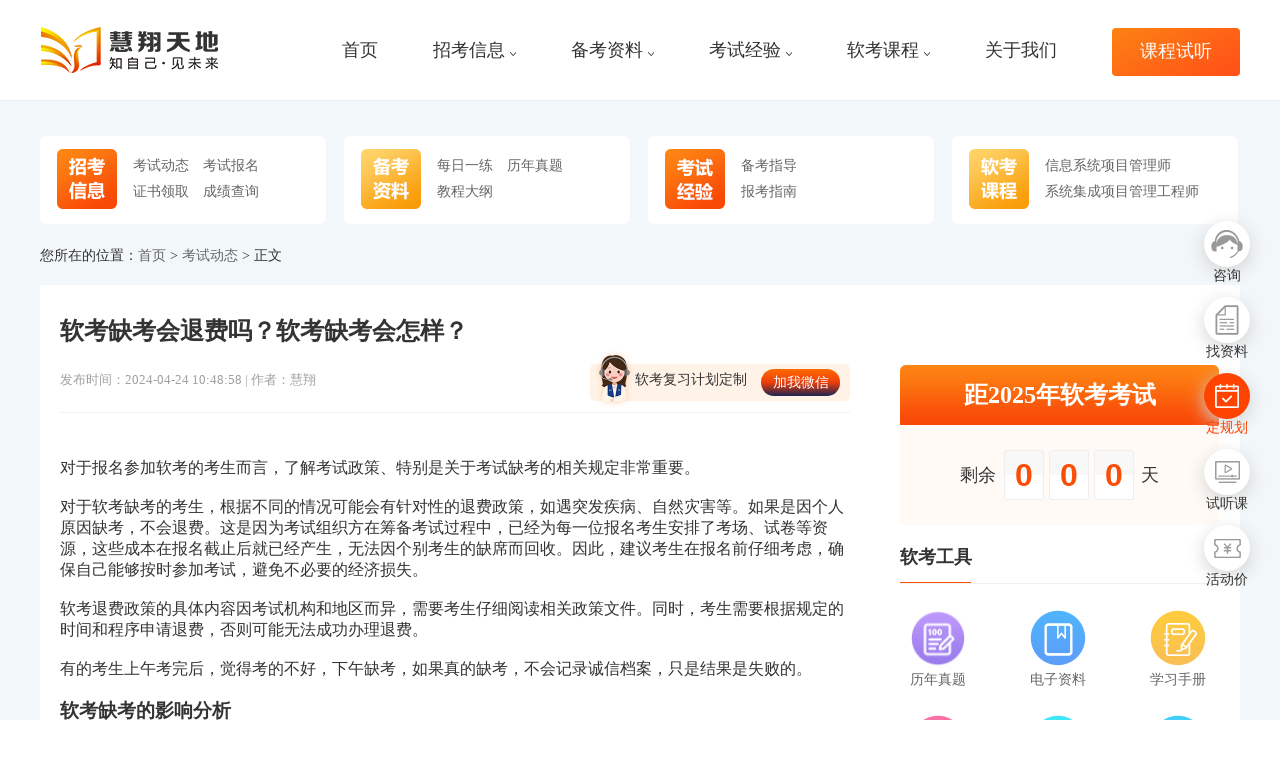

--- FILE ---
content_type: text/html
request_url: https://www.ruankao365.cn/newsinfo-315.html
body_size: 9295
content:
<!DOCTYPE html>
<html lang="en" rem="750">

<head>
        <meta charset="UTF-8">
    <title>软考缺考会退费吗？软考缺考会怎样？-慧翔软考</title>
    <meta name="Keywords" content="软考缺考,软考缺考会怎样,软考考试安排,软考常见问题" />
    <meta name="Description" content="对于软考缺考的考生，根据不同的情况可能会有针对性的退费政策，如遇突发疾病、自然灾害等。如果是因个人原因缺考，不会退费。" />
    <meta http-equiv="X-UA-Compatible" content="IE=Edge，chrome=1">
    <meta name="viewport" content="width=device-width, initial-scale=0, maximum-scale=3.0, user-scalable=yes,shrink-to-fit=no">
    <meta http-equiv="Cache-Control" content="no-transform">
   <meta http-equiv="Cache-Control" content="no-siteapp">
   <meta name="applicable-device" content="pc">
   <link rel="alternate" media="only screen and(max-width: 640px)" href="https://m.ruankao365.cn/newsinfo-315.html" >
   <meta name="mobile-agent" content="format=html5;url=https://m.ruankao365.cn/newsinfo-315.html">
   <link rel="canonical" href="https://www.ruankao365.cn/newsinfo-315.html">
    <link rel="stylesheet" href="/css/swiper.min.css">
    <link rel="stylesheet" href="/css/basic.css">
    <link rel="stylesheet" href="/css/cstyle.css"></head>

<body>
﻿

<script type="text/javascript">
function goShowList(url)
{
	window.location = url;
}
var isdmenu = 0;
function hideJianTou()
{
	$(".header_r").find("img").each(function(index,domEle){
		$(domEle).attr("src", "/images/mdown.png");
	});
}
function showDownMenu(sobj)
{
	console.log("showDownMenu");
	$(".dmenu").hide();
	hideJianTou();
	isdmenu = 1;
	$(sobj).show("fast");
	$(sobj).prev().find("img").attr("src", "/images/mup.png");
}
function doDownM()
{
	console.log("doDownM："+isdmenu);
	if (isdmenu == 0)
	{
		$(".dmenu").hide();
		hideJianTou();
	}
}
function hideDownMenu()
{
	console.log("hideDownMenu："+isdmenu);
	isdmenu = 0;
	setTimeout('doDownM()', 1500);
}
function setMenu()
{
	console.log("setMenu");
	isdmenu = 1;
}
function hideMenu()
{
	console.log("hideMenu");
	isdmenu = 0;
	$(".dmenu").hide();
	hideJianTou();
}
</script>


    <div class="header_all">
            	 <div class="index-ft-block">
    	 	<ul>
    	 		<li><a href="https://tb.53kf.com/code/client/10067879/16" target="_blank" class="anchorLink"><div class="item"><div class="iconbg1">&nbsp;</div></div><p>咨询</p></a></li>
    	 		<li><a href="https://tb.53kf.com/code/client/10067879/16" target="_blank" class="anchorLink"><div class="item"><div class="iconbg2">&nbsp;</div></div><p>找资料</p></a></li>
    	 		<li><a href="https://tb.53kf.com/code/client/10067879/16" target="_blank" class="anchorLink"><div class="item"><div class="iconbg3">&nbsp;</div></div><p>定规划</p></a></li>
    	 		<li><a href="/freetrial.html" target="_blank" class="anchorLink"><div class="item"><div class="iconbg4">&nbsp;</div></div><p>试听课</p></a></li>
    	 		<li><a href="https://tb.53kf.com/code/client/10067879/16" target="_blank" class="anchorLink"><div class="item"><div class="iconbg5">&nbsp;</div></div><p>活动价</p></a></li>
    	 	</ul>
    	 </div>
    	         <div class="container" style="position:relative;">
            <div class="header clearfix">
                <div class="logo1 fl"><a href="/"><img src="/images/logo_n210429.png" alt="" style="float:left;margin-top: -5px;"></a></div>
                <div class="header_r fr">
                	<nav>
                    <ul class="clearfix">
                        <li class=""><a href="/"  onmouseenter="hideMenu();" target="_blank">首页</a></li>
                        <li class=""><a href="javascript:void();"  onmouseenter="showDownMenu('.dmenu1');" onmouseleave="hideDownMenu();">招考信息<img src="/images/mdown.png"></a>
                        	<div class="dmenu dmenu1" onmouseenter="setMenu();" onmouseleave="hideMenu();">
                        		    						<a href="/kaoshi/" target="_blank" style="">考试动态</a>
        				    						<a href="/baoming/" target="_blank" style="">考试报名</a>
        				    						<a href="/zhengshu/" target="_blank" style="">证书领取</a>
        				    						<a href="/chengji/" target="_blank" style="">成绩查询</a>
        						            </div>
                        </li>
                        <li class=""><a href="javascript:void();" onmouseenter="showDownMenu('.dmenu2');" onmouseleave="hideDownMenu();">备考资料<img src="/images/mdown.png"></a>
                        	<div class="dmenu dmenu2" onmouseenter="setMenu();" onmouseleave="hideMenu();">
		            		    						<a href="/shiti/" target="_blank" style="">每日一练</a>
        				    						<a href="/zhenti/" target="_blank" style="">历年真题</a>
        				    						<a href="/dagang/" target="_blank" style="">教程大纲</a>
        						            </div>
                        </li>
                        <li class=""><a href="javascript:void();"  onmouseenter="showDownMenu('.dmenu3');" onmouseleave="hideDownMenu();">考试经验<img src="/images/mdown.png"></a>
                        	<div class="dmenu dmenu3" onmouseenter="setMenu();" onmouseleave="hideMenu();">
		            		    						<a href="/beikao/" target="_blank" style="">备考指导</a>
        				    						<a href="/zhinan/" target="_blank" style="">报考指南</a>
        						            </div>
                        </li>
                        <li class=""><a href="javascript:void();" onmouseenter="showDownMenu('.dmenu4');" onmouseleave="hideDownMenu();">软考课程<img src="/images/mdown.png"></a>
                        	<div class="dmenu dmenu4" onmouseenter="setMenu();" onmouseleave="hideMenu();">
<a href="/zt/ruankao/" target="_blank" style="">计算机软考课程&#8195;&#8195;&#8195;&#8195;</a>
		            		<a href="/kc/gaoxiang/" target="_blank" style="">信息系统项目管理师&#8195;&#8195;</a>
		            		<a href="/kc/zhongxiang/" target="_blank" style="">系统集成项目管理工程师</a>
		            </div>
                        </li>
                        <li class=""><a class="box_sizing" href="/about.html"  onmouseenter="hideMenu();" target="_blank">关于我们</a></li>
                        <li class=""><a href="/freetrial.html"  onmouseenter="hideMenu();" target="_blank">课程试听</a></li>
                        
                    </ul>
                    </nav>
                </div>
            </div>
            
        </div>
    </div>
</div>

<div class="news">
    <div class="container">
         <div class="news_top_banner">
         	<div class="item flex">
         		<div class="flex-inh"><img src="/images/img-news1.png"></div>
         		<div class="flex-1 txtcnt">
     							<div><a href="/kaoshi/" target="_blank">考试动态</a></div>
							<div><a href="/baoming/" target="_blank">考试报名</a></div>
							<div><a href="/zhengshu/" target="_blank">证书领取</a></div>
							<div><a href="/chengji/" target="_blank">成绩查询</a></div>
			         		</div>
         	</div>
         	<div class="item flex">
         		<div class="flex-inh"><img src="/images/img-news2.png"></div>
         		<div class="flex-1 txtcnt">
     							<div><a href="/shiti/" target="_blank">每日一练</a></div>
							<div><a href="/zhenti/" target="_blank">历年真题</a></div>
							<div><a href="/dagang/" target="_blank">教程大纲</a></div>
			         		</div>
         	</div>
         	<div class="item flex">
         		<div class="flex-inh"><img src="/images/img-news3.png"></div>
         		<div class="flex-1 txtcnt">
     							<div style="display:block;"><a href="/beikao/" target="_blank">备考指导</a></div>
							<div style="display:block;"><a href="/zhinan/" target="_blank">报考指南</a></div>
			         		</div>
         	</div>
         	<div class="item flex">
         		<div class="flex-inh"><img src="/images/img-news4.png"></div>
         		<div class="flex-1 txtcnt">
				<div><a href="/kc/gaoxiang/" target="_blank">信息系统项目管理师</a></div>
				<div><a href="/kc/zhongxiang/" target="_blank">系统集成项目管理工程师</a></div>
         		</div>
         	</div>
         </div>
	  <div class="news_tabtext">您所在的位置：<a href="/">首页</a>  > <a href='/kaoshi/' target='_blank'>考试动态</a>  > 正文</div>
        <div class="news_list">
        	<div class="list_left">
        		<div class="new_cnt">
        			<article>
        			<div class="btop">
        				<h1><div class="title">软考缺考会退费吗？软考缺考会怎样？</div></h1>
        				<div class="ctime fl">发布时间：2024-04-24 10:48:58   |  作者：慧翔</div>
        				<div class="jwx fr"><div class="flex"><div class="flex-1"><p>软考复习计划定制</p></div><div class="flex-inh"><div class="btn" onclick="showIpop1();">加我微信</div></div></div></div>
        			</div>
        			<div class="bcnt">
	        			<p>对于报名参加软考的考生而言，了解考试政策、特别是关于考试缺考的相关规定非常重要。</p><p><br/></p><p>对于软考缺考的考生，根据不同的情况可能会有针对性的退费政策，如遇突发疾病、自然灾害等。如果是因个人原因缺考，不会退费。这是因为考试组织方在筹备考试过程中，已经为每一位报名考生安排了考场、试卷等资源，这些成本在报名截止后就已经产生，无法因个别考生的缺席而回收。因此，建议考生在报名前仔细考虑，确保自己能够按时参加考试，避免不必要的经济损失。</p><p><br/></p><p>软考退费政策的具体内容因考试机构和地区而异，需要考生仔细阅读相关政策文件。同时，考生需要根据规定的时间和程序申请退费，否则可能无法成功办理退费。</p><p><br/></p><p>有的考生上午考完后，觉得考的不好，下午缺考，如果真的缺考，不会记录诚信档案，只是结果是失败的。</p><p><br/></p><h3><strong>软考缺考的影响分析</strong></h3><p><br/></p><p>至于“缺考可能带来的影响”，主要体现在以下几个方面：</p><p><br/></p><p>经济成本：如前所述，缺考意味着已支付的考试费用无法退还，直接造成了经济上的损失。</p><p><br/></p><p>机会成本：软考每年举行两次，错过一次考试意味着至少要等待半年才有下一次机会，这对于急于取得证书以提升职场竞争力或满足职业发展需求的考生来说，无疑增加了时间成本。</p><p><br/></p><p>心理影响：对于一些考生而言，缺考可能会带来挫败感，影响自信心，甚至形成消极应对挑战的心理模式。</p><p><br/></p><p>潜在的政策限制：虽然目前软考政策中没有明确因缺考而限制未来报考的规定，但频繁缺考可能引起考试管理机构的关注，长远看，若未来政策调整，频繁缺考的行为可能会被纳入考量范围，影响考试资格。</p><p><br/></p><p>所以大家在参考时，尽量不要缺考，要知道，现在软考报考的人数每年都在增加，后面考试的人只会增不会减，考试难度自然也会增加，所以考生如果报考了软考，应该尽量到场参加考试。</p><p><br/></p><p>建议每位报名考生认真对待每一次考试机会，合理规划时间，提前准备，确保能够顺利参加考试。在特殊情况下确实无法参加的，也应视为一次宝贵的经验教训，调整心态，积极准备下一次考试，不让一时的缺席成为职业道路上的绊脚石。</p><p><br/></p><p>以上是“<strong>软考缺考会退费吗？软考缺考会怎样？</strong>”相关内容，希望能帮到大家，更多相关内容尽在慧翔<a href="https://www.ruankao365.cn/dongtai/" target="_blank" style="color: rgb(227, 108, 9); text-decoration: underline;"><span style="color: rgb(227, 108, 9);"><strong>软考</strong><strong>考试动态</strong></span></a>栏目。</p><p><br/></p><p>慧翔深度研发的<span style="color: rgb(0, 0, 0);">软考课程</span>全新升级助你轻松学习有效备考，课程为小班教学，全程班主任督学、课堂答疑，另有专属教材、试题等实战教学，慧翔教师团队精研<a href="https://www.ruankao365.cn/zt/ruankao/" target="_blank" style="color: rgb(227, 108, 9); text-decoration: underline;"><strong><span style="color: rgb(227, 108, 9);">软考课程</span></strong></a>，联系客服申请0元试听吧！</p>
					<div class="tips">温馨提示：因考试政策、内容不断变化与调整，本网站提供的以上信息仅供参考，如有异议，请以权威部门公布的内容为准！</div>
					<div class="news_tags">
											    	<div class="item"><a href="/tags/gdMUdEU.html">软考缺考</a></div>
					    						    	<div class="item"><a href="/tags/NAMZhgZ.html">软考缺考会怎样</a></div>
					    						    	<div class="item"><a href="/tags/g4EU6E.html">软考考试安排</a></div>
					    						</div>
        			</div>
        			</article>
        			<div class="bbtm">
        							       	<div class="item"><a href="/newsinfo-314.html"><span>上一篇：</span>《信息系统项目管理师教程（第4版）》新版教程考试大纲</a></div>
			        				             			             <div class="item"><a href="/newsinfo-316.html"><span>下一篇：</span>软考缺考会影响下次考试报名吗？</a></div>
			             			        </div>
        		</div>
        		<div class="news_bstitle">推荐文章</div>
        		<div class="lb_zxnews">
        			        			<div class="item"><a href="/newsinfo-1958.html">软考电子证书下载官网以及电子证书下载...</a></div>
        			        			<div class="item"><a href="/newsinfo-1957.html">​​软考单独划线所获证书使用起来是否...</a></div>
        			        			<div class="item"><a href="/newsinfo-1913.html">2025上半年计算机软考考试批次安排的通...</a></div>
        			        			<div class="item"><a href="/newsinfo-1902.html">2025上半年软考准考证打印时间汇总</a></div>
        			        			<div class="item"><a href="/newsinfo-1894.html">软考是什么意思啊</a></div>
        			        			<div class="item"><a href="/newsinfo-1893.html">2025软考考试时间安排</a></div>
        			        			<div class="item"><a href="/newsinfo-1892.html">软考证书有哪些作用</a></div>
        			        			<div class="item"><a href="/newsinfo-1891.html">软考是什么？有哪些好处</a></div>
        			        			<div class="item"><a href="/newsinfo-1854.html">江苏连云港海州区持有软考中高级证书可...</a></div>
        			        			<div class="item"><a href="/newsinfo-1846.html">信息系统项目管理师和pmp考试难度对比</a></div>
        			        		</div>
        	</div>
        	<div class="list_right">
        		<div class="r_ks news_tspace">
            			<div class="bgimg" style="background:url(/images/bg-ks.png);background-size: contain;">
            				<div class="adtitle">距2025年软考考试</div>
            				<div class="flex adcnt"><div class="flex-1"></div><div class="flex-inh txthz">剩余&nbsp;</div><div class="flex-inh txtnum" style="background:url(/images/img-bg-num.png);background-position: center center; background-repeat: no-repeat;">0</div><div class="flex-inh txtnum" style="background:url(/images/img-bg-num.png);background-position: center center;   background-repeat: no-repeat;">0</div><div class="flex-inh txtnum" style="background:url(/images/img-bg-num.png);background-position: center center; background-repeat: no-repeat;">0</div><div class="flex-inh txthz">&nbsp;天</div><div class="flex-1"></div></div>
            			</div>
            			<div class="glb_space_v20"></div>
            			<div class="r_tools">
            				<div class="flex glb_r_b_line">
		            			<div class="flex-1">
		            				<div class="glb_r_title">软考工具</div>
		            			</div>
	            			</div>
            							    	 	<div class="aitem"><a href="https://www.ruankao365.cn/zt/ruankao/"><img src="/images/tools_n1.png"><br/>历年真题</a></div>
								    	 	<div class="aitem"><a href="https://www.ruankao365.cn/zt/ruankao/"><img src="/images/tools_n2.png"><br/>电子资料</a></div>
								    	 	<div class="aitem"><a href="https://www.ruankao365.cn/zt/ruankao/"><img src="/images/tools_n3.png"><br/>学习手册</a></div>
								    	 	<div class="aitem"><a href="https://www.ruankao365.cn/zt/ruankao/"><img src="/images/tools_n4.png"><br/>经验总结</a></div>
								    	 	<div class="aitem"><a href="https://www.ruankao365.cn/zt/ruankao/"><img src="/images/tools_n6.png"><br/>试听课程</a></div>
								    	 	<div class="aitem"><a href="https://www.ruankao365.cn/zt/ruankao/"><img src="/images/tools_n5.png"><br/>教材大纲</a></div>
					            			</div>
            		</div>
            		
        		<div class="r_gkfl">
        			<div class="glb_space_v20"></div>
            			<div class="flex glb_r_b_line">
	            			<div class="flex-1">
	            				<div class="glb_r_title">购课福利</div>
	            			</div>
            			</div>
            			<div class="adimg"><img src="/upload/20250407135456_855.png"></div>
            			<div class="glb_boder_onepx">
            			<div class="adtt">依据考情专项精研·高效通关轻松拿证</div>
            			<div class="tac">
            				            				            				<div class="item"><a href="https://www.ruankao365.cn/zt/ruankao/" target="_blank">直播课程 </a></div>
            				            				            				            				<div class="item"><a href="https://www.ruankao365.cn/zt/ziliao/" target="_blank">教材资料 </a></div>
            				            				            				            				<div class="item"><a href="https://tb.53kf.com/code/client/10067879/16" target="_blank">在线题库 </a></div>
            				            				            				            				<div class="item"><a href="https://www.ruankao365.cn/zt/ziliao/" target="_blank">配套习题 </a></div>
            				            				            				            				<div class="item"><a href="https://www.ruankao365.cn/zt/ruankao/" target="_blank">课程督学 </a></div>
            				            				            				            				<div class="item"><a href="https://tb.53kf.com/code/client/10067879/16" target="_blank">学习奖金 </a></div>
            				            				            			</div>
            			<div class="glb_space_v20"></div>
            			<div class="flex tac">
            				<div class="flex-1 tac"><a href="https://tb.53kf.com/code/client/10067879/16" target="_blank" class="anchorLink"><div class="adbtn">购课咨询</div></a></div>
            				<div class="flex-1 tac"><a href="https://www.ruankao365.cn/zt/ruankao/" target="_blank" class="anchorLink"><div class="adbtn">选课购买</div> </a></div>
            			</div>
            			<div class="glb_space_v20"></div>
            			</div>
        		</div>
        		<div class="r_yysq">
        			<div class="glb_space_v20"></div>
            			<div class="flex glb_r_b_line">
	            			<div class="flex-1">
	            				<div class="glb_r_title">预约申请</div>
	            			</div>
            			</div>
            			<div class="glb_space_v20"></div>
            			<div>
            				<input type="text" placeholder="请输入11位手机号" id="newsn_mobile1"><div class="btnks" onclick="m_postData();">免费试听</div>
            			</div>
            			<div class="glb_space_v20"></div>
            			<div class="flex">
            				<div class="flex-inh"><img src="/upload/20241030100602_229.png" class="ewmimg"></div>
            				<div class="flex-1">
            					<div class="stt"><img src="/images/sjiao.png">加软考老师微信  </div>
            					<div class="scn">软考难不难？备考怎么规划？慧翔天地软考根据个人能力及实际需求，定制针对性学习计划。</div>
            				</div>
            			</div>
            		</div>
            		
            		
        		<div class="r_bkzl_s">
        			<div class="glb_space_v20"></div>
            			<div class="flex glb_r_b_line">
	            			<div class="flex-1">
	            				<div class="glb_r_title">软考资料合集，点击领取</div>
	            			</div>
            			</div>
            			<div class="stab">
            				<div class="atab active">软考资料</div>
            				<div class="atab">高项论文</div>
            				<div class="atab">项目管理</div>
            			</div>
            			<div class="scnt0 sbtab">
	        				        			<div class="aitem flex">
				    	 	<div class="flex-1 title">近5年软考高项历年真题与解析</div>
						<div class="flex-inh"><div class="btn" onclick="showIpop();">领取</div></div>
					</div>
	        				        			<div class="aitem flex">
				    	 	<div class="flex-1 title">近5年软考中项历年真题与解析</div>
						<div class="flex-inh"><div class="btn" onclick="showIpop();">领取</div></div>
					</div>
	        				        			<div class="aitem flex">
				    	 	<div class="flex-1 title">信息系统项目管理师教程(第4版)纸质版</div>
						<div class="flex-inh"><div class="btn" onclick="showIpop();">领取</div></div>
					</div>
	        				        			<div class="aitem flex">
				    	 	<div class="flex-1 title">系统集成项目项目管理工程师教程(第3版)纸质版</div>
						<div class="flex-inh"><div class="btn" onclick="showIpop();">领取</div></div>
					</div>
	        				        			<div class="aitem flex">
				    	 	<div class="flex-1 title">软考项目管理知识点考点清单</div>
						<div class="flex-inh"><div class="btn" onclick="showIpop();">领取</div></div>
					</div>
	        				        			<div class="aitem flex">
				    	 	<div class="flex-1 title">软考英文缩写及对应含义</div>
						<div class="flex-inh"><div class="btn" onclick="showIpop();">领取</div></div>
					</div>
	        			            			</div>
            			<div class="scnt1 sbtab dn">
	        				        			<div class="aitem flex">
				    	 	<div class="flex-1 title">信息系统项目管理师论文应试技巧</div>
						<div class="flex-inh"><div class="btn" onclick="showIpop();">领取</div></div>
					</div>
	        				        			<div class="aitem flex">
				    	 	<div class="flex-1 title">信息系统项目管理师论文模版</div>
						<div class="flex-inh"><div class="btn" onclick="showIpop();">领取</div></div>
					</div>
	        				        			<div class="aitem flex">
				    	 	<div class="flex-1 title">信息系统项目管理师论文范文</div>
						<div class="flex-inh"><div class="btn" onclick="showIpop();">领取</div></div>
					</div>
	        				        			<div class="aitem flex">
				    	 	<div class="flex-1 title">软考高项十大知识域论文写作要点</div>
						<div class="flex-inh"><div class="btn" onclick="showIpop();">领取</div></div>
					</div>
	        			            			</div>
            			<div class="scnt2 sbtab dn">
	        				        			<div class="aitem flex">
				    	 	<div class="flex-1 title">项目管理术语及其定义</div>
						<div class="flex-inh"><div class="btn" onclick="showIpop();">领取</div></div>
					</div>
	        				        			<div class="aitem flex">
				    	 	<div class="flex-1 title">全国项目管理标准体系建设指南</div>
						<div class="flex-inh"><div class="btn" onclick="showIpop();">领取</div></div>
					</div>
	        			            			</div>
	        		<a href="/zt/ziliao/"><div class="morebtn">更多资料</div></a>
            		</div>
            		
        		<div class="r_hotlist">
        			<div class="glb_space_v20"></div>
            			<div class="flex glb_r_b_line">
	            			<div class="flex-1">
	            				<div class="glb_r_title">热门推荐</div>
	            			</div>
            			</div>
            			<div>
	        				        			<div class="item"><a href="/newsinfo-1978.html"><img src="/images/icon_dian.png">2025上半年全国各省市地区软考证书领取...</a></div>
	        				        			<div class="item"><a href="/newsinfo-1819.html"><img src="/images/icon_dian.png">即日起，这些地区开放2024下半年软考准...</a></div>
	        				        			<div class="item"><a href="/newsinfo-1817.html"><img src="/images/icon_dian.png">2025上半年软考报名费用</a></div>
	        				        			<div class="item"><a href="/newsinfo-1815.html"><img src="/images/icon_dian.png">2025上半年软考报名条件</a></div>
	        				        			<div class="item"><a href="/newsinfo-556.html"><img src="/images/icon_dian.png">2024年软考高项考试真题汇总（持续更新...</a></div>
	        				        			<div class="item"><a href="/newsinfo-60.html"><img src="/images/icon_dian.png">2023系统集成项目管理师真题汇总（持续...</a></div>
	        				        			<div class="item"><a href="/newsinfo-1086.html"><img src="/images/icon_dian.png">全国各地2024年软考高项证书领取时间汇...</a></div>
	        				        			<div class="item"><a href="/newsinfo-1813.html"><img src="/images/icon_dian.png">沟通管理中的常见的问题和应对措施问题</a></div>
	        			            			</div>
            		</div>
            		
            		
        	</div>
        </div>
        
    </div>
</div>
<script src="/js/jquery.min.js"></script>
<script src="/js/swiper.min.js"></script>
<script type="text/javascript">



$(".r_bkzl_s .stab >.atab").click(function(){
	$(this).addClass("active").siblings().removeClass("active");
	var index = $(this).index();
	$(".r_bkzl_s .sbtab").addClass("dn");
	$(".scnt"+index).removeClass("dn");
});



var fbindex = -1;
var gb_float_timer = setInterval(function () {
	$(".index-ft-block li").removeClass("hover");
	if (fbindex < $(".index-ft-block li").length - 1) {
		fbindex++
	} else {
		fbindex = 0
	}
	$(".index-ft-block li").eq(fbindex).addClass("hover");
}, 1500);
$(".index-ft-block li").mouseover(function () {
	$(".index-ft-block li").removeClass("hover");
	$(this).addClass("hover");
	clearInterval(gb_float_timer);
}).mouseout(function () {

	fbindex = -1;
	gb_float_timer = setInterval(function () {
		$(".index-ft-block li").removeClass("hover");
		if (fbindex < $(".index-ft-block li").length - 1) {
			fbindex++
		} else {
			fbindex = 0
		}
		$(".index-ft-block li").eq(fbindex).addClass("hover");
 	 }, 1500);
});


var isloading = false;
function m_postData()
{
	var mobile = $("#newsn_mobile1").val();
	console.log(mobile);
	if(mobile == "")
	{
		alert("请填写手机号！");
		return;
	}
	var mPattern = /^1[3|4|5|7|8]\d{9}$/;
	if (!mPattern.test(mobile))
	{
		alert("手机号码格式不正确！");
		return;
	}
	if (isloading)
	{
		alert('请勿重复提交！');
        return;
	}
	isloading = true;
    
    //return;
    $.ajax({
        type: "post",
        //async:false,
        url:'/formuserdata',
        data:{"wj_id":2,"ctype":2,"wt_1":mobile},
        dataType: "json",
        timeout:10000,
        success: function(json){
        		if(json.msg!=''){
		            alert(json.msg);
		            isloading = false;
		        }
		        if(json.ret>0){
				$("#newsn_mobile1").val("");
		        }
        },
        error: function(){
            alert('请求失败，可能原因如下：\n\n1.由于网速过慢或者处理内容过多，仍然在处理中或者已经超时\n\n2.程序出错，或者服务器异常\n\n请尝试重新提交，或者稍候再试！\n\n如还有问题，请联系管理员！！');
            isloading = false;
        },
        fail: function(){
            alert('请求失败，可能原因如下：\n\n1.由于网速过慢或者处理内容过多，仍然在处理中或者已经超时\n\n2.程序出错，或者服务器异常\n\n请尝试重新提交，或者稍候再试！\n\n如还有问题，请联系管理员！！');
            isloading = false;
        }
    });
}


function m_postData2()
{
	var rmobile = $("#rmobile2").val();
	var rwx = $("#rwx2").val();
	var rname = rmobile;
	console.log(rmobile+","+rname);
	if(rmobile == "")
	{
		alert("请填写手机号！");
		$("#rmobile2").focus();
		return;
	}
	var mPattern = /^1[3|4|5|7|8]\d{9}$/;
	if (!mPattern.test(rmobile))
	{
		alert("手机号码格式不正确！");
		$("#rmobile2").focus();
		return;
	}
	if (isloading)
	{
		alert('请勿重复提交！');
        	return;
	}
	isloading = true;
       var fromurl = window.location.href;
    
    //return;
    $.ajax({
        type: "post",
        //async:false,
        url:'/formuserdata',
        data:{"wj_id":4,"ctype":2,"fromurl":fromurl,"wt_1":rname, "wt_2":rmobile, "wt_3":rwx},
        dataType: "json",
        timeout:10000,
        success: function(json){
        		if(json.msg!=''){
		            alert(json.msg);
		            isloading = false;
		        }
		        if (json.ret > 0)
		        {
		        	$("#rmobile2").val("");
				$("#rwx2").val("");
		        }
        },
        error: function(){
            alert('请求失败，可能原因如下：\n\n1.由于网速过慢或者处理内容过多，仍然在处理中或者已经超时\n\n2.程序出错，或者服务器异常\n\n请尝试重新提交，或者稍候再试！\n\n如还有问题，请联系管理员！！');
            isloading = false;
        },
        fail: function(){
            alert('请求失败，可能原因如下：\n\n1.由于网速过慢或者处理内容过多，仍然在处理中或者已经超时\n\n2.程序出错，或者服务器异常\n\n请尝试重新提交，或者稍候再试！\n\n如还有问题，请联系管理员！！');
            isloading = false;
        }
    });
}



</script>
    <div class="footer">
        <div class="footer_top">
            <div class="container box_sizing clearfix">
                <div class="footer_l fl">
                    <div class="fo">
                        <a href="/" target="_blank">首页</a>
                        				<a href="/kaoshi/"   target="_blank">考试动态</a>
			    				<a href="/baoming/"   target="_blank">考试报名</a>
			    				<a href="/zhengshu/"   target="_blank">证书领取</a>
			    				<a href="/chengji/"   target="_blank">成绩查询</a>
			                            				<a href="/shiti/"   target="_blank">每日一练</a>
			    				<a href="/zhenti/"   target="_blank">历年真题</a>
			    				<a href="/dagang/"   target="_blank">教程大纲</a>
			                            				<a href="/beikao/"   target="_blank">备考指导</a>
			    				<a href="/zhinan/"   target="_blank">报考指南</a>
			                        </div>
                </div>
                <div class="footer_c fl">
                    <!--120*120-->
                    <img src="/upload/20240726154052_364.jpg" alt="">
                    <p>微信公众号</p>
                </div>
                <div class="footer_r fl clearfix" style="font-size:16px;">
                    <div class="fo_r fr" style="width:auto;">
                        <div class="fb_t clearfix" style='width:auto;'>
                            <div class="fb_l fl">
                                <!--54*54-->
                                <img src="/images/tel.png" alt="">
                            </div>
                            <div class="fb_r fl">
                                <p style="font-size:16px;letter-spacing: 0px;">软考咨询专线：400-0680-200</p>
                                <p style="font-size:16px;letter-spacing: 0px;">企业培训专线 ：400-0680-200</p>
                            </div>
                        </div>
                        <div class="fb_b">慧翔天地欢迎您来电咨询（7*24小时）</div>
                    </div>
                </div>
                
            </div>
                    </div>
        <div class="footer_bottom">
            <div class="container">
                <a href="https://beian.miit.gov.cn" target="_blank"><p class="clearfix">网站备案号:京ICP备2021038713号-5 </p></a>
                <p>Copyright ruankao365.cn 版权所有 北京慧翔天地教育咨询有限公司</p>
            </div>
        </div>
    </div>
    <script>
var _hmt = _hmt || [];
(function() {
  var hm = document.createElement("script");
  hm.src = "https://hm.baidu.com/hm.js?c4bc849f7ff07d284bc4d726d9ff6532";
  var s = document.getElementsByTagName("script")[0]; 
  s.parentNode.insertBefore(hm, s);
})();
</script>
    <script>(function() {var _53code = document.createElement("script");_53code.src = "https://tb.53kf.com/code/code/10067879/16";var s = document.getElementsByTagName("script")[0]; s.parentNode.insertBefore(_53code, s);})();</script>   
    
<script src="/js/common.js"></script>

<style>
.alertTips-layer1{
	width: 100%;
    height: 100%;
    position: fixed;
    left: 0;
    top: 0;
    background: rgba(0,0,0,0.5);
    z-index: 1999999;
    display:none;
}
.alertTips-box-pc1{
    margin: auto;
    height: 384px;
    position: relative;
    text-align: center;
    width: 480px;
    background: #FFFFFF;
	border-radius: 6px;
	top:20%;
}
.alertTips-box-pc1 .alertTips-box-close{
    width: 28px;
    text-align: center;
    position: absolute;
    right: 13px;
    top: 12px;
    cursor: pointer;
}
.alertTips-box-pc1 .alertTips-box-imgb .title{
	font-family: Microsoft YaHei;
	font-weight: bold;
	font-size: 33px;
	color: #333333;
	padding:30px 0 10px 0;
	text-align:center;
}
.alertTips-box-pc1 .alertTips-box-imgb .oneline1{
	font-family: Microsoft YaHei;
	font-weight: 400;
	font-size: 19px;
	color: #333333;
}
.alertTips-box-pc1 .alertTips-box-imgb .oneline2{
	font-family: Microsoft YaHei;
	font-weight: 400;
	font-size: 16px;
	color: #F95609;
	padding:23px 35px;
}
.alertTips-box-pc1 .alertTips-box-imgb .oneline2 img{
	vertical-align: bottom;
	margin-right: 8px;
}
.alertTips-box-pc1 .alertTips-box-imgb .oneline3 img
{
width: 171px;
height: 169px;
border: 6px solid rgba(238,238,238,0.5);
}
</style>

<div class="alertTips-layer1">
	<div class="alertTips-box-pc1">
		<div class="alertTips-box-close f16"><img src="images/icon_guanbi.png" onclick="closeIpop1();"></div>
		<div class="alertTips-box-imgb">
			<div class="title">扫码加老师微信</div>
			<div class="oneline1">领取备考大礼包</div>
			<div class="oneline2 flex">
				<div class="flex-1"><img src="images/ipop-icon-gou.png">备考干货</div>
				<div class="flex-1"><img src="images/ipop-icon-gou.png">实时互动</div>
				<div class="flex-1"><img src="images/ipop-icon-gou.png">课程试听</div>
			</div>
			<div class="oneline3 tac"><img src="/upload/20241030100602_229.png"></div>
		</div>
	</div>
</div>

<script language="javascript">
function showIpop1()
{
	$(".alertTips-layer1").show();
}
function closeIpop1()
{
	$(".alertTips-layer1").hide();
}
</script>

<style>
.alertTips-box-pc{
	width:613px;
	height:531px;
	background:url(/images/bkzl/ipop_bg.png) no-repeat center center;
}
.alertTips-box-pc .alertTips-box-close {
    width: 28px;
    height: 28px;
    text-align: center;
    position: absolute;
    right: 54px;
    top: 44px;
    cursor: pointer;
}
.alertTips-box-pc .alertTips-box-imgb .title{
	font-family: Microsoft YaHei;
	font-weight: bold;
	font-size: 33px;
	color: #FFFFFF;
	padding:66px 0 26px 0;
	text-align:center;
}
.alertTips-box-pc ul
{
	box-sizing: border-box;
	width: 467px;
	height: 304px;
	background: #FFFFFF;
	border-radius: 10px;
	margin-left: 70px;
	padding: 20px 36px;
	text-align: left;
}

.alertTips-box-pc li
{
	box-sizing: border-box;
	height: 94px;
	background: #FFFFFF;
	margin-left: 36px;
	border-bottom: 1px solid #ccc;
	padding-top: 40px;
}
.alertTips-box-pc li img
{
	margin-right:12px;
	vertical-align: middle;
}
.alertTips-box-pc li input
{
	border:none;
	width: 268px;
	font-family: Source Han Sans CN;
	font-weight: 500;
	font-size: 20px;
}
.alertTips-box-pc li:last-child
{
	border-bottom: none;
}
.alertTips-box-pc .pbtn {
    width: 237px;
    height: 50px;
    line-height: 50px;
    background: linear-gradient(-30deg, #FD8413, #F94707);
    box-shadow: 0px 3px 10px 0px rgba(208,55,0,0.34);
    border-radius: 25px;
    font-family: Source Han Sans CN;
    font-weight: bold;
    font-size: 23px;
    color: #FFFFFF;
    display: inline-block;
    text-align: center;
    cursor:pointer;
}
</style>

<div class="alertTips-layer">
	<div class="alertTips-box-pc">
		<div class="alertTips-box-close f16"><img src="/images/bkzl/ipop_close.png" onclick="closeIpop();"></div>
		<div class="alertTips-box-imgb">
			<div class="title">备考礼包 · 预约领取</div>
			<ul>
				<li><img src="/images/bkzl/ipop_phone.png" style="margin-right:22px;"><input type="text" id="rmobile2" placeholder="请输入您的手机号"></li>
				<li><img src="/images/bkzl/ipop_wx.png"><input type="text" id="rwx2" placeholder="请输入您的微信号"></li>
				<li style="padding-top: 30px; text-align: center;"><div class="pbtn" onclick="m_postData2();">立即领取</div></li>
			</ul>
		</div>
	</div>
</div>

<script language="javascript">
function showIpop()
{
	$(".alertTips-layer").show();
}
function closeIpop()
{
	$(".alertTips-layer").hide();
}
</script>
</body>
</html>

--- FILE ---
content_type: application/javascript
request_url: https://www.ruankao365.cn/js/common.js
body_size: 363
content:

$(function(){
    $(".menu").click(function() {
        $(".head_list").slideToggle();
    })
	
	if (top.location !== self.location) {
	    top.location = self.location;
	}
	if (document.domain != 'ruankao365.cn' && document.domain != 'www.ruankao365.cn' && document.domain != 'm.ruankao365.cn'){
		top.location = 'https://www.ruankao365.cn/';
	}
});